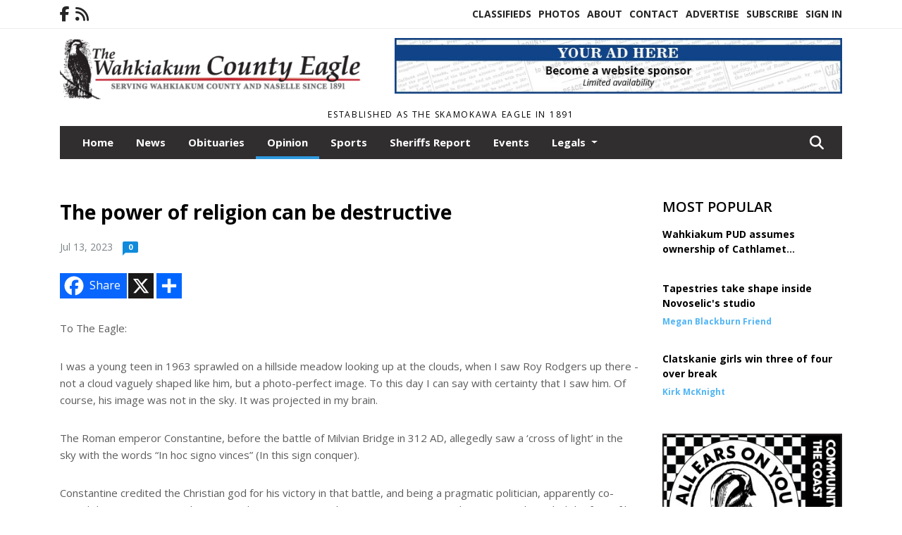

--- FILE ---
content_type: text/html; charset=UTF-8
request_url: https://www.waheagle.com/story/2023/07/13/opinion/the-power-of-religion-can-be-destructive/22532.html
body_size: 13411
content:
<!doctype html>
<html lang="en">

 <head>
  <META http-equiv="Content-Type" content="text/html; charset=UTF-8" />
  <META NAME="author" content="The Wahkiakum County Eagle" />
  <META NAME="description" CONTENT="To The Eagle: I was a young teen in 1963 sprawled on a hillside meadow looking up at the clouds, when I saw Roy Rodgers up there - not a cloud" />
  <META NAME="keywords" CONTENT="" />
  <META NAME="robots" CONTENT="index,follow" />
  <META HTTP-EQUIV="cache-control" CONTENT="private, no-store, no-cache, must-revalidate" />
  
  <META NAME="revisit-after" CONTENT="45 days" />
  
  <META PROPERTY="og:title" CONTENT="The power of religion can be destructive">
<META PROPERTY="og:description" CONTENT="To The Eagle: I was a young teen in 1963 sprawled on a hillside meadow looking up at the clouds, when I saw Roy Rodgers up there - not a cloud vaguely shaped like him, but a photo-perfect image. To this day I can say with certainty that I saw him. Of course, his image was not in the sky. It was projected in my brain. The Roman emperor Constantine,...">
<META PROPERTY="og:url" CONTENT="HTTPS://www.waheagle.com/story/2023/07/13/opinion/the-power-of-religion-can-be-destructive/22532.html">
<META PROPERTY="og:site_name" CONTENT="The Wahkiakum County Eagle">
<META PROPERTY="og:type" CONTENT="website">
<META PROPERTY="og:ttl" CONTENT="2419200">
<META PROPERTY="og:image" CONTENT="https://www.waheagle.com/home/cms_data/dfault/images/companylogo_facebook.png">
  <title>The power of religion can be destructive - The Wahkiakum County Eagle</title>
  
      <meta name="viewport" content="width=device-width, initial-scale=1">
      <link rel="stylesheet" type="text/css" media="screen" href="/app/website_specifics/pdf_click_menu_small.css" />
      <link rel="stylesheet" type="text/css" media="screen" href="/ASSET/1522x26337/XPATH/cms/website_specifics/css_themes/monarch/monarch.css" />
      
         <link href="https://fonts.googleapis.com/css2?family=Open+Sans:ital,wght@0,300;0,400;0,600;0,700;0,800;1,300;1,400;1,600;1,700;1,800&display=swap" rel="stylesheet" />

          <script>
            // Create a link element for the Font Awesome stylesheet with fallback
            const font_awesome_link = document.createElement('link');
            font_awesome_link.rel = 'stylesheet';
            font_awesome_link.type = 'text/css';
            font_awesome_link.href = 'https://repo.charityweather.com/files/font_awesome/font-awesome-6.5.1-pro-ll-kit/css/all-ll-min.css';
 
            // If loading fails, switch to fallback URL
            font_awesome_link.onerror = () => {
              font_awesome_link.href = 'https://repo.lionslight.com/files/font_awesome/font-awesome-6.5.1-pro-ll-kit/css/all-ll-min.css';
            };
 
            // Prepend the stylesheet to the head for faster priority loading
            document.head.prepend(font_awesome_link);
 
            // Optional: Listen for the stylesheet's load event to handle FOUC
            font_awesome_link.onload = () => {
              document.documentElement.classList.add('fa-loaded');
            };
          </script>


<!-- Desktop/canonical vs. mobile/alternate URLs -->
<link rel="canonical" href="https://www.waheagle.com/story/2023/07/13/opinion/the-power-of-religion-can-be-destructive/22532.html">


   <script src="/app/website_specifics/jquery-2-2-2.min.js"></script>


    <script>

     function offsiteLink(a,b){
      a.href='/ajax/selectit?storyId='+b;
      return false;
     }
     function offsiteAdLink(a,b){
      a.href='/ajax/adselectit?adid='+b;
      return false;
     }


     debug=false;


     function expiredAJAX() {
      // noop
     }


     function RemoveContent(d) {document.getElementById(d).style.display = "none";}
     function InsertContent(d) {document.getElementById(d).style.display = ""; swapdiv(d);}

     function swapdiv(a){
      if (a=='div2'){
       CLEAR.f.runOverlay('/ajax/popular/blogged');
      } else {
       CLEAR.f.runOverlay('/ajax/popular/viewed');
      }
     }

    
    </script>
  
  <script src="/app/js/postscribe/postscribe.min.js"></script>

  <!-- Google tag (gtag.js) -->
<script async src="https://www.googletagmanager.com/gtag/js?id=G-1G10PXWVR1"></script>
<script>
  window.dataLayer = window.dataLayer || [];
  function gtag(){dataLayer.push(arguments);}
  gtag('js', new Date());

  gtag('config', 'G-1G10PXWVR1');
</script>
  

        <!-- AD FILLER NETWORK HEADER SCRIPTS (hashtag_head.js) -->




  <!--AD PREFERENCES NEEDED BY JAVASCRIPTS-->

  <script>const PREFS_LOCAL_AD_SHUFFLER = "normal", PREFS_LOCAL_AD_SHUFFLE_TIMER = 30000, setting_ad_clicks_impressions = "enabled", PREFS_LOCAL_AD_IDLE_LOAD_TIMES = 50, console_logging = "off", privacy_version = "30962", terms_version = "37424", ccsetting = "off", ccrejectbtn = "lg", ccprivacycheckbox = "off";</script>
<script>const ads = JSON.parse('[{"ad_type": "horiz_lg","ad_code": "%3Ca%20href%3D%22https%3A%2F%2Fwww%2Ewaheagle%2Ecom%2Fadvertise%22%3E%3Cimg%20src%3D%22%2FIMG%2F4MxFYETF1YDK3l2zPuHPKpVSJkONY%2FXPATH%2Fhome%2Fcms%5Fdata%2Fdfault%2Fweb%5Fads%2Fhoriz%2F5003%2Dwebsite%5Fsponsorship%5Fad%5F728x90%2EjpgXEXT1278x39097%2Ejpeg%22%20width%3D%22728%22%20height%3D%2290%22%20alt%3D%22%22%3E%3C%2Fa%3E","ad_id": "ylfjrZzhj0crZ%5Fpuipf5vso3yL1qu9vh74BD%2D3%2D23"},{"ad_type": "square","ad_code": "%3Cspan%20class%3D%22ad%5Flocal%5Fsquare%22%3E%3Ca%20href%3D%22https%3A%2F%2Fkmun%2Eorg%2F%22%20target%3D%22blank%22%3E%3Cimg%20src%3D%22%2FIMG%2FeRTqtRpeRcdPTcO%5Fqzb%2DbApUfxhABug2g%2FXPATH%2Fhome%2Fcms%5Fdata%2Fdfault%2Fweb%5Fads%2Fsquare%2F7243%2Dwah%5Feagle%5Fad%5F2025xxxxx%2EjpgXEXT1419x36694%2Ejpeg%22%20width%3D%22300%22%20height%3D%22250%22%20alt%3D%22%22%3E%3C%2Fa%3E%3C%2Fspan%3E","ad_id": "KeYckSsactVkS4inbiYyolhwrEunn6oaBJt03w3vw"},{"ad_type": "square","ad_code": "%3Cspan%20class%3D%22ad%5Flocal%5Fsquare%22%3E%3Ca%20href%3D%22http%3A%2F%2Fwww%2Ealltoproofinginc%2Ecom%22%20target%3D%22blank%22%3E%3Cimg%20src%3D%22%2FIMG%2FeRTqtRpgRchPTgO%5Fqzb%2DbArUfuhABug2g%2FXPATH%2Fhome%2Fcms%5Fdata%2Fdfault%2Fweb%5Fads%2Fsquare%2F1353%2Dall%5Ftop%5Froofing%5Ffor%5Fweb%2EjpgXEXT1236x37891%2Ejpeg%22%20width%3D%22300%22%20height%3D%22318%22%20alt%3D%22%22%3E%3C%2Fa%3E%3C%2Fspan%3E","ad_id": "4MGKSAaIKbDSAmQVJQGgWTPeZycVVsWIibbeYy1de"},{"ad_type": "square","ad_code": "%3Cspan%20class%3D%22ad%5Flocal%5Fsquare%22%3E%3Ca%20href%3D%22https%3A%2F%2Fbit%2Ely%2F31EWK3U%22%20target%3D%22blank%22%3E%3Cimg%20src%3D%22%2FIMG%2F4rUYtV2ncXjLdjjLp7TBo9lFnzuzsukm0%2FXPATH%2Fhome%2Fcms%5Fdata%2Fdfault%2Fweb%5Fads%2Fsquare%2F6966%2Drenaud%5Fnew%5Fweb%5Fad%2EjpgXEXT1696x35979%2Ejpeg%22%20width%3D%22300%22%20height%3D%22271%22%20alt%3D%22%22%3E%3C%2Fa%3E%3C%2Fspan%3E","ad_id": "AUOSaIiQSjLaIuYdRYOoebXmh6kdd4eQqjj2gu9lm"},{"ad_type": "square","ad_code": "%3Cspan%20class%3D%22ad%5Flocal%5Fsquare%22%3E%3Ca%20href%3D%22https%3A%2F%2Fhelpingelders%2Eorg%2Fwa%2Dcares%2Dlong%2Dterm%2Dcare%2Dfund%22%20target%3D%22blank%22%3E%3Cimg%20src%3D%22%2FIMG%2F1oHiyk1lZTjcXaOLp%2DVrm7fbfhyxs0kly%2FXPATH%2Fhome%2Fcms%5Fdata%2Fdfault%2Fweb%5Fads%2Fsquare%2F4841%2D300x250%2EpngXEXT1497x30887is%2Epng%22%20width%3D%22300%22%20height%3D%22250%22%20alt%3D%22%22%3E%3C%2Fa%3E%3C%2Fspan%3E","ad_id": "6OIMUCcKMdFUCoSXLSIiYVRgb0efXOYKx5dongnfg"},{"ad_type": "square","ad_code": "%3Cspan%20class%3D%22ad%5Flocal%5Fsquare%22%3E%3Ca%20href%3D%22http%3A%2F%2Fwww%2Elittleislandcreamery%2Enet%22%20target%3D%22blank%22%3E%3Cimg%20src%3D%22%2FIMG%2FeRdlkenbhlNLkTXQXxtpXMeNuhoL5hyjt%2FXPATH%2Fhome%2Fcms%5Fdata%2Fdfault%2Fweb%5Fads%2Fsquare%2F3866%2Dlittle%5Fisland%5Fcreamery%5Ffor%5Fweb%2EjpgXEXT1673x40651%2Ejpeg%22%20width%3D%22300%22%20height%3D%22300%22%20alt%3D%22%22%3E%3C%2Fa%3E%3C%2Fspan%3E","ad_id": "s715BvJ35KyBvV%5FE4%5F1PFC%2DNIhLME%5FF3ROKNHlkMN"},{"ad_type": "square","ad_code": "%3Cspan%20class%3D%22ad%5Flocal%5Fsquare%22%3E%3Ca%20href%3D%22https%3A%2F%2Fcathlametstorage%2Ecom%22%20target%3D%22blank%22%3E%3Cimg%20src%3D%22%2FIMG%2FmZNngc%5FcPqRYneSPT7r%2DjLmFxulAqp0wg%2FXPATH%2Fhome%2Fcms%5Fdata%2Fdfault%2Fweb%5Fads%2Fsquare%2F3755%2Dpi%5Fstorage%5Fnew%5Fweb%5Ffor%5F01%5F09%5F20%2EjpgXEXT1680x39756%2Ejpeg%22%20width%3D%22300%22%20height%3D%22249%22%20alt%3D%22%22%3E%3C%2Fa%3E%3C%2Fspan%3E","ad_id": "0ICGO8WEGX%5FO8iMRFMCcSPLaVuYZRQSEeXXeU2xZa"},{"ad_type": "square","ad_code": "%3Cspan%20class%3D%22ad%5Flocal%5Fsquare%22%3E%3Cimg%20src%3D%22%2FIMG%2FmZNngc8cPkRYjeSWT7r%2DjLmFxulAqp0wg%2FXPATH%2Fhome%2Fcms%5Fdata%2Fdfault%2Fweb%5Fads%2Fsquare%2F8666%2Deagle%5Fsquare%5Fad%5Ffor%5Fweb%2EjpgXEXT1239x37755%2Ejpeg%22%20width%3D%22300%22%20height%3D%22225%22%20alt%3D%22%22%3E%3C%2Fspan%3E","ad_id": "8QKOWEeMOfHWEqUZNUKkaXTid2glZcaMmjfic%2D5hi"},{"ad_type": "square","ad_code": "%3Cspan%20class%3D%22ad%5Flocal%5Fsquare%22%3E%3Cimg%20src%3D%22%2FIMG%2F4rUYtV2lcXkLdjjLp7TBo9lFnzuzsukm1%2FXPATH%2Fhome%2Fcms%5Fdata%2Fdfault%2Fweb%5Fads%2Fsquare%2F3357%2Ddowling%5Fs%5Ffor%5Fweb%2EjpgXEXT1752x35930%2Ejpeg%22%20width%3D%22300%22%20height%3D%22275%2E7352941176%22%20alt%3D%22%22%3E%3C%2Fspan%3E","ad_id": "mA6%2DG0O8%2DP3G0aEJ9E6UKHDSNmdZNwGQWLPaZSZRS"},{"ad_type": "square","ad_code": "%3Cspan%20class%3D%22ad%5Flocal%5Fsquare%22%3E%3Cimg%20src%3D%22%2FIMG%2Fsfdian6XYTZhfNQTZ0rvbLWHyjjGwovsk%2FXPATH%2Fhome%2Fcms%5Fdata%2Fdfault%2Fweb%5Fads%2Fsquare%2F3595%2Dkmun%5Fdonate%5Fyour%5Fcar%2EjpgXEXT1386x36927%2Ejpeg%22%20width%3D%22300%22%20height%3D%22286%22%20alt%3D%22https%3A%2F%2Fwww%2Ecoastradio%2Eorg%22%3E%3C%2Fspan%3E","ad_id": "ylfjrZzhj0crZ%5Fpuipf5vso3yLCCyVr57A0z%2D3%2D23"}]');</script>

<script src="/ASSET/1533x23180/XPATH/cms/website_specifics/monarch_ad_shuffler.js"></script>

<script>$(function() {
    var submitIcon = $('.searchbox-icon');
    var inputBox = $('.searchbox-input');
    var searchBox = $('.searchbox');
    var isOpen = false;
    submitIcon.click(function () {
        if (isOpen == false) {
            searchBox.addClass('searchbox-open');
            inputBox.focus();
            isOpen = true;
        } else {
            searchBox.removeClass('searchbox-open');
            inputBox.focusout();
            isOpen = false;
        }
    });
    submitIcon.mouseup(function () {
        return false;
    });
    searchBox.mouseup(function () {
        return false;
    });
    $(document).mouseup(function () {
        if (isOpen == true) {
            $('.searchbox-icon').css('display', 'block');
            submitIcon.click();
        }
    });


 runIf($('.menu').length,'jQuery.sticky','/app/website_specifics/sticky.js',function(){
  $(".menu").sticky({ topSpacing: 0, center:true, className:"stickynow" });
 });



});
function buttonUp() {
    var inputVal = $('.searchbox-input').val();
    inputVal = $.trim(inputVal).length;
    if (inputVal !== 0) {
        $('.searchbox-icon').css('display', 'none');
    } else {
        $('.searchbox-input').val('');
        $('.searchbox-icon').css('display', 'block');
    }
}



runIf=function(condition,name,url,callback){
 if(condition){
  runSafe(name,url,callback);
 }
}



runSafe=function(name,url,callback){
 if(typeof window[name] != 'undefined'){
  callback();
 } else {
  if(typeof runsafe != 'object'){runsafe={};}
  if(runsafe[url] && runsafe[url].constructor === Array){var loadit=false;} else {runsafe[url]=[];var loadit=true;}
  runsafe[url].push(callback);
  // START001 UI stuff not necessary
  // if (document.body){document.body.style.borderTop="10px solid red";}
  // END001 UI stuff not necessary
  if (loadit){
   var js = document.createElement('script');
   js.async = true;
   js.src = url;
   js.onload = js.onreadystatechange = (function(){return function(){
    while(runsafe[url].length){
     var f=runsafe[url].shift();
     f();
    }
    delete runsafe[url];
    var count = 0; for (var k in runsafe) if (runsafe.hasOwnProperty(k)) count++;
    if(count==0){
     // START002 UI stuff not necessary
     if (document.body){document.body.style.borderTop="none";}
     // END002 UI stuff not necessary
    }
   }})();
   var first = document.getElementsByTagName('script')[0];
   first.parentNode.insertBefore(js, first);
  }
 }
}



</script>

<style>
.preLoadImg {
    display: none;
}
#undefined-sticky-wrapper:before {
    height:50px;
    background-color: #B6BD98;
}
</style>

<!-- CSS for print_sub_alert -->
<style>

.print_sub_container {
    width:auto;
}
.print_sub_container div {
    width:auto;
}
.print_sub_container .print_sub_header {
//    background-color:#c7edfc;
//    padding: 12px 2px;
    cursor: pointer;
    font-weight: bold;
}
.print_sub_container .print_sub_content {
    display: none;
    padding : 5px;
}
</style>



  

<script type="text/javascript">
  window._taboola = window._taboola || [];
  _taboola.push({article:'auto'});
  !function (e, f, u, i) {
    if (!document.getElementById(i)){
      e.async = 1;
      e.src = u;
      e.id = i;
      f.parentNode.insertBefore(e, f);
    }
  }(document.createElement('script'),
  document.getElementsByTagName('script')[0],
  '//cdn.taboola.com/libtrc/lionslightcorp-network/loader.js',
  'tb_loader_script');
  if(window.performance && typeof window.performance.mark == 'function')
    {window.performance.mark('tbl_ic');}
</script>




 </head>
 <body>


<img class="preLoadImg" src="/home/cms_data/dfault/images/home-menu-icon.png" width="1" height="1" alt="" />
<img class="preLoadImg" src="/home/cms_data/dfault/images/home-menu-active-icon.png" width="1" height="1" alt="" />



<!-- BEGIN TEXT THAT APPEARED BEFORE THE MAIN DIV. -->

<!-- END TEXT THAT APPEARED BEFORE THE MAIN DIV. -->


  <section class="top-bar">
    <div class="container">
      <div class="row">
	<div class="col-sm-2">
	  <ul class="social">
      <li class="nav-item jvlmn"><a  href="https://www.facebook.com/The-Wahkiakum-County-Eagle-153671777343/"  target="n/a"><i class='fa-brands fa-facebook-f' aria-hidden='true'></i></a></li><li class="nav-item jvlmn"><a  href="HTTPS://www.waheagle.com/rss"  target="n/a"><i class='fa fa-rss' aria-hidden='true'></i></a></li>
	  </ul>
	</div>
	<div class="col-sm-10 text-right">
	  <div id="main_menu">
	    <ul class="links">
            <li class="nav-item jvlmn"><a  href="HTTPS://www.waheagle.com/classifieds" >Classifieds</a></li><li class="nav-item jvlmn"><a  href="HTTPS://www.waheagle.com/photos" >Photos</a></li><li class="nav-item jvlmn"><a  href="HTTPS://www.waheagle.com/about" >About</a></li><li class="nav-item jvlmn"><a  href="HTTPS://www.waheagle.com/contact" >Contact</a></li><li class="nav-item jvlmn"><a  href="HTTPS://www.waheagle.com/advertise" >Advertise</a></li><li class="nav-item jvlmn"><a  href="HTTPS://www.waheagle.com/subscribe" >Subscribe</a></li><li class="nav-item jvlmn"><a  href="HTTPS://www.waheagle.com/login?r=%2Fstory%2F2023%2F07%2F13%2Fopinion%2Fthe%2Dpower%2Dof%2Dreligion%2Dcan%2Dbe%2Ddestructive%2F22532%2Ehtml" >Sign In</a></li>
	    </ul>
	  </div>
	</div>
      </div>
    </div>
  </section>
   

   <!--/// Header ///-->
	<header class="header home-4">
		<div class="container">
			<div class="row">
				<div class="col-sm-5">
					<figure class="logo"><a href="HTTPS://www.waheagle.com/" aria-label="Home"><img src="/home/cms_data/dfault/images/masthead_522x100.png" alt="" class="logo"></a>
					</figure>
				</div>
				<div class="col-sm-7 text-right xs-none">
      <div class="header_story_ad" aria-hidden="true"><div class="ad_local_lghoriz" data-mobile-ad1="" data-mobile-ad2="" data-desktop-ad1="%3C%21%2D%2Dad%5Finit%5Fctr%3Ac2w08qEy0Ft8qQ6%255Fz6wKAB502YGP%255F28OQxFEPgfHI%2D%2D%3E%3Ca%20href%3D%22https%3A%2F%2Fwww%2Ewaheagle%2Ecom%2Fadvertise%22%3E%3Cimg%20src%3D%22%2FIMG%2F4MxFYETF1YDK3l2zPuHPKpVSJkONY%2FXPATH%2Fhome%2Fcms%5Fdata%2Fdfault%2Fweb%5Fads%2Fhoriz%2F5003%2Dwebsite%5Fsponsorship%5Fad%5F728x90%2EjpgXEXT1278x39097%2Ejpeg%22%20width%3D%22728%22%20height%3D%2290%22%20alt%3D%22%22%3E%3C%2Fa%3E" data-desktop-ad2=""></div></div>
 				</div>
			</div>
			<div class="row">
				<div class="col-sm-12">
					<div class="date">
    <div class="grid_1 rightone">
     <p class="pub_date">
      Established as The Skamokawa Eagle in 1891
     </p>
    </div>
					</div>
				</div>
			</div>
		</div>
	</header>
<!-- Dynamic script (11-21-2025) -->
<style>
#JvlNavbarContent {
    width: 100%  /* Prevents wrapping */
}
#JvlNavbarContent .nav {
    flex-wrap: nowrap;  /* Prevents wrapping */
}
#JvlNavbarContent .nav a {
    white-space: nowrap;  /* Prevents text wrapping */
}
#JvlNavbarContent .nav > li {  /* Hide all menu items initially */
    opacity: 0;
    /* transition: opacity 0.2s ease; /* Animation when JS adds .show */
}
#JvlNavbarContent .nav > li.show { /* Reveal all menu items */
    opacity: 1;
}

/* ADDED 12-4-2025: Apply opacity: 1 when screen width is 990px or less */
@media screen and (max-width: 990px) {
    #JvlNavbarContent .nav > li {
        opacity: 1;
    }
}

</style>
<script>const dynamicMenu = true;</script>
   <section class="header home-4" style="top:0;position:sticky;padding-top:0;z-index:2022;">
		<div class="container">
			<div class="row">
				<div class="col-sm-12">
					<nav class="navbar navbar-expand-lg navbar-default">
        <div class="navbar-header">
    <button class="navbar-toggler" type="button" data-bs-toggle="collapse" data-bs-target="#JvlNavbarContent" aria-controls="navbarSupportedContent" aria-expanded="false" aria-label="Toggle navigation">
      <i class="fa fa-bars" style="color:#fff;"></i>
    </button>
        </div>

        <!-- Collect the nav links, forms, and other content for toggling -->
        <div class="collapse navbar-collapse" id="JvlNavbarContent">
          <ul class="nav navbar-nav  me-auto mb-2 mb-lg-0"><li class="nav-item jvlmnreg"><a class="nav-link" href="HTTPS://www.waheagle.com/">Home</a></li><li class="nav-item jvlmnreg"><a class="nav-link" href="HTTPS://www.waheagle.com/section/news">News</a></li><li class="nav-item jvlmnreg"><a class="nav-link" href="HTTPS://www.waheagle.com/section/obituaries">Obituaries</a></li><li class="nav-item jvlmnreg active"><a class="nav-link" href="HTTPS://www.waheagle.com/section/opinion">Opinion</a></li><li class="nav-item jvlmnreg"><a class="nav-link" href="HTTPS://www.waheagle.com/section/sports">Sports</a></li><li class="nav-item jvlmnreg"><a class="nav-link" href="HTTPS://www.waheagle.com/section/sheriffs_report">Sheriffs Report</a></li><li class="nav-item jvlmnreg"><a class="nav-link" href="HTTPS://www.waheagle.com/section/events">Events</a></li>
      <li class="dropdown nav-item jvlmnreg">
              <a href="HTTPS://www.waheagle.com/section/legals" class="nav-link dropdown-toggle" data-bs-toggle="dropdown" role="button" aria-haspopup="true" aria-expanded="false">Legals <span class="caret"></span></a>
              <ul class="dropdown-menu">
        <li class="nav-item jvlmnreg"><a href="HTTPS://www.waheagle.com/section/legals" class="dropdown-item nav-link">All</a></li>
        <li class="nav-item jvlmnreg"><a href="HTTPS://www.waheagle.com/section/legals/submit%5Fan%5Fad" class="dropdown-item nav-link">Submit an Ad</a></li>
       </ul></li><li class="nav-item jvlmn"><a  href="HTTPS://www.waheagle.com/classifieds" >Classifieds</a></li><li class="nav-item jvlmn"><a  href="HTTPS://www.waheagle.com/photos" >Photos</a></li><li class="nav-item jvlmn"><a  href="HTTPS://www.waheagle.com/about" >About</a></li><li class="nav-item jvlmn"><a  href="HTTPS://www.waheagle.com/contact" >Contact</a></li><li class="nav-item jvlmn"><a  href="HTTPS://www.waheagle.com/advertise" >Advertise</a></li><li class="nav-item jvlmn"><a  href="HTTPS://www.waheagle.com/subscribe" >Subscribe</a></li><li class="nav-item jvlmn"><a  href="HTTPS://www.waheagle.com/login?r=%2Fstory%2F2023%2F07%2F13%2Fopinion%2Fthe%2Dpower%2Dof%2Dreligion%2Dcan%2Dbe%2Ddestructive%2F22532%2Ehtml" >Sign In</a></li>
								</ul><ul class="nav navbar-nav ml-auto"><div class="navbar-nav ml-auto">
				            <a href="javascript:;" class="search-toggler"> 
								<i class="fa fa-search"></i>
							</a>
							<div id="search-form">
							    <form method="GET" class="searchbox" autocomplete="on" action="/findit" NAME="findit">
                                                                <input class="search" type="text" name="mysearch" placeholder="Search" required="" value="" title="search">
								<input class="submit-search" type="submit" value="Submit">
                                                            </form>
							</div>
				        </div></ul></div>
					</nav>
				</div>
			</div>
		</div>
	</section>
<script>
/**
 * Dynamic Navigation Menu with Responsive Overflow
 * Automatically collapses menu items into a "More..." dropdown on narrow screens
 */

(function() {
    'use strict';

    // Configuration
    const CONFIG = {
        RESERVED_SPACE: 200,
        BREAKPOINT: 990,
        DEBOUNCE_DELAY: 0,
        SELECTOR: {
            MAIN_MENU: 'ul.nav.navbar-nav.me-auto',
            DROPDOWN_TOGGLE: '[data-bs-toggle="dropdown"]'
        },
        CLASS: {
            NAV_ITEM: 'nav-item',
            NAV_LINK: 'nav-link',
            DROPDOWN: 'dropdown',
            DROPDOWN_ITEM: 'dropdown-item',
            DROPDOWN_MENU: 'dropdown-menu',
            DROPEND: 'dropend',
            HIDDEN: 'd-none',
            PROTECTED: 'jvlmn',
            REGULAR: 'jvlmnreg',
            MORE_DROPDOWN: 'more-dropdown',
            MORE_MENU: 'more-menu'
        }
    };

    // State management
    let resizeTimer = null;
    let mainMenu = null;
    let moreDropdown = null;
    let moreMenu = null;
    let hasInitialized = false; // track if init() has run

    /**
     * Initialize the dynamic menu system
     */
    function init() {
        try {
            if (hasInitialized) return; // safety check
            hasInitialized = true;
            // Check if dynamic menu is enabled
            if (!shouldInitialize()) {
                return;
            }

            mainMenu = document.querySelector(CONFIG.SELECTOR.MAIN_MENU);
            
            if (!mainMenu) {
                console.error('[DynamicMenu] Main menu not found. Selector:', CONFIG.SELECTOR.MAIN_MENU);
                return;
            }

            mergeExistingMoreDropdowns();
            setupEventListeners();
            adjustMenu();
            showNavbar();
        } catch (error) {
            console.error('[DynamicMenu] Initialization error:', error);
        }
    }

    /**
    * Show navbar sections on page load
    */
    function showNavbar() {
        const items = document.querySelectorAll('#JvlNavbarContent .navbar-nav > li');
        items.forEach((item, index) => {
                item.classList.add('show');
        });
    }

    /**
     * Find and merge any pre-existing "More..." dropdowns
     */
    function mergeExistingMoreDropdowns() {
        const existingDropdowns = Array.from(mainMenu.querySelectorAll('li'))
            .filter(li => li && li.textContent.trim().toLowerCase().startsWith('more...'));

        // Create our consolidated More... dropdown
        createMoreDropdown();

        // Merge items from existing dropdowns
        existingDropdowns.forEach(dropdown => {
            if (dropdown === moreDropdown) return;

            const items = dropdown.querySelectorAll(`.${CONFIG.CLASS.DROPDOWN_MENU} > li`);
            items.forEach(item => moreMenu.appendChild(item));
            dropdown.remove();
        });
    }

    /**
     * Create the More... dropdown element
     */
    function createMoreDropdown() {
        moreDropdown = document.createElement('li');
        moreDropdown.className = `${CONFIG.CLASS.NAV_ITEM} ${CONFIG.CLASS.DROPDOWN} ${CONFIG.CLASS.HIDDEN} ${CONFIG.CLASS.MORE_DROPDOWN}`;
        moreDropdown.innerHTML = `
            <a class="${CONFIG.CLASS.NAV_LINK} dropdown-toggle" href="#" data-bs-toggle="dropdown" data-bs-auto-close="outside" aria-expanded="false">
                More...
            </a>
            <ul class="${CONFIG.CLASS.DROPDOWN_MENU} ${CONFIG.CLASS.MORE_MENU}"></ul>
        `;

        moreMenu = moreDropdown.querySelector(`.${CONFIG.CLASS.MORE_MENU}`);
        mainMenu.appendChild(moreDropdown);
    }

    /**
     * Setup nested dropdown handlers for items inside More...
     */
    function setupNestedDropdowns() {
        if (!moreMenu) return;

        const nestedDropdowns = moreMenu.querySelectorAll(`.${CONFIG.CLASS.DROPDOWN}, .${CONFIG.CLASS.NAV_ITEM}.${CONFIG.CLASS.DROPDOWN}`);

        nestedDropdowns.forEach(dropdown => {
            const toggle = dropdown.querySelector(CONFIG.SELECTOR.DROPDOWN_TOGGLE);
            if (!toggle) return;

            // Style adjustments for nested dropdowns
            if (toggle.classList.contains(CONFIG.CLASS.NAV_LINK)) {
                toggle.classList.add(CONFIG.CLASS.DROPDOWN_ITEM);
            }

            const nestedMenu = dropdown.querySelector(`.${CONFIG.CLASS.DROPDOWN_MENU}`);
            if (nestedMenu) {
                dropdown.classList.add(CONFIG.CLASS.DROPEND);

                // Style nested menu
                if (!nestedMenu.hasAttribute('data-styled')) {
                    nestedMenu.style.padding = '0';
                    nestedMenu.style.position = 'static';
                    nestedMenu.setAttribute('data-styled', 'true');
                }

                // Add classes and indentation to nested items
                styleNestedItems(nestedMenu);

                // Initialize Bootstrap dropdown
                initializeBootstrapDropdown(toggle);
            }
        });
    }

    /**
     * Style nested menu items with proper classes and indentation
     */
    function styleNestedItems(nestedMenu) {
        const items = nestedMenu.querySelectorAll('li');
        items.forEach(item => {
            item.classList.add(CONFIG.CLASS.NAV_ITEM, CONFIG.CLASS.REGULAR);
        });

        const links = nestedMenu.querySelectorAll(`.${CONFIG.CLASS.DROPDOWN_ITEM}, li > a`);
        links.forEach(link => {
            if (!link.hasAttribute('data-indented')) {
                link.style.setProperty('padding-left', '2rem', 'important');
                link.setAttribute('data-indented', 'true');
                link.classList.add(CONFIG.CLASS.NAV_LINK);
            }
        });
    }

    /**
     * Initialize Bootstrap dropdown instance
     */
    function initializeBootstrapDropdown(toggle) {
        if (!window.bootstrap?.Dropdown) return;

        try {
            const existingInstance = bootstrap.Dropdown.getInstance(toggle);
            if (existingInstance) {
                existingInstance.dispose();
            }

            new bootstrap.Dropdown(toggle, { autoClose: true });
        } catch (error) {
            console.error('[DynamicMenu] Error initializing Bootstrap dropdown:', error);
        }
    }

    /**
     * Restore item to its original state when moving out of More...
     */
    function restoreItemState(item) {
        if (!item.classList) return;

        item.classList.remove(CONFIG.CLASS.DROPEND);
        item.classList.add(CONFIG.CLASS.NAV_ITEM);

        // Restore dropdown toggle classes
        const toggle = item.querySelector(CONFIG.SELECTOR.DROPDOWN_TOGGLE);
        if (toggle?.classList.contains(CONFIG.CLASS.DROPDOWN_ITEM)) {
            toggle.classList.remove(CONFIG.CLASS.DROPDOWN_ITEM);
        }

        // Remove nested dropdown styling
        const nestedMenu = item.querySelector(`.${CONFIG.CLASS.DROPDOWN_MENU}`);
        if (nestedMenu?.hasAttribute('data-styled')) {
            nestedMenu.removeAttribute('style');
            nestedMenu.removeAttribute('data-styled');

            const nestedItems = nestedMenu.querySelectorAll('[data-indented="true"]');
            nestedItems.forEach(link => {
                link.style.paddingLeft = '';
                link.removeAttribute('data-indented');
            });
        }
    }

    /**
     * Move all items from More... back to main menu
     */
    function moveItemsBackToMainMenu() {
        while (moreMenu.firstChild) {
            const child = moreMenu.firstChild;
            restoreItemState(child);
            mainMenu.insertBefore(child, moreDropdown);
        }
    }

    /**
     * Prepare item for insertion into More... dropdown
     */
    function prepareItemForMore(item) {
        item.classList.add(CONFIG.CLASS.NAV_ITEM, CONFIG.CLASS.REGULAR);

        const link = item.querySelector('a');
        if (link && !link.classList.contains(CONFIG.CLASS.NAV_LINK)) {
            link.classList.add(CONFIG.CLASS.NAV_LINK);
        }
    }

    /**
     * Main adjustment logic - handles menu overflow
     */
    function adjustMenu() {
        if (!mainMenu || !moreDropdown || !moreMenu) return;

        // Reset: move everything back
        moveItemsBackToMainMenu();
        moreDropdown.classList.add(CONFIG.CLASS.HIDDEN);

        // Only apply overflow logic on desktop
        if (window.innerWidth <= CONFIG.BREAKPOINT) return;

        const containerWidth = mainMenu.parentElement.offsetWidth;
        const items = Array.from(mainMenu.children).filter(li => li !== moreDropdown);
        
        let usedWidth = 0;
        let overflowIndex = -1; // BEFORE 11-19-2025: -1

        // Find overflow point
        for (let i = 0; i < items.length; i++) {
            usedWidth += items[i].offsetWidth;

            if (usedWidth > containerWidth - CONFIG.RESERVED_SPACE) {
                overflowIndex = i;   // BEFORE 11-19-2025: i - 1
                break;
            }
        }

        // Move overflowing items to More...
        if (overflowIndex >= 0) {
            for (let i = items.length - 1; i >= overflowIndex; i--) {
                const item = items[i];

                // Skip protected items
                if (item.classList.contains(CONFIG.CLASS.PROTECTED)) continue;

                prepareItemForMore(item);
                moreMenu.insertBefore(item, moreMenu.firstChild);
            }

            if (moreMenu.children.length > 0) {
                moreDropdown.classList.remove(CONFIG.CLASS.HIDDEN);
                setupNestedDropdowns();
            }
        }
    }

    /**
     * Debounced resize handler
     */
    function handleResize() {
        clearTimeout(resizeTimer);
        resizeTimer = setTimeout(adjustMenu, CONFIG.DEBOUNCE_DELAY);
    }

    /**
     * Setup event listeners
     */
    function setupEventListeners() {
        window.addEventListener('resize', handleResize);
    }

    /**
     * Cleanup function for proper teardown
     */
    function destroy() {
        window.removeEventListener('resize', handleResize);
        clearTimeout(resizeTimer);
    }

    /**
     * Check if dynamic menu is enabled via global variable
     */
    function shouldInitialize() {
        return typeof dynamicMenu !== 'undefined' && dynamicMenu === true;
    }

    /**
    // Initialize when DOM is ready
    if (document.readyState === 'loading') {
        document.addEventListener('DOMContentLoaded', init);
    } else {
        init();
    }
    */

    /* ADDED 12-4-2025 */
    if (window.innerWidth > CONFIG.BREAKPOINT){
        init();
    } else {
        showNavbar();
    }

    // Listen for resize
    window.addEventListener('resize', () => {
        if (!hasInitialized && window.innerWidth > CONFIG.BREAKPOINT) {
            init(); // run once when crossing above breakpoint
        }
    });

})();
</script>

   <section class="head-info">
		<div class="container">
			<div class="row">
				<div class="col-8">
					<span id="weatherinfo1"><div class="weather-info">
						<script tag="a" src="https://repo.charityweather.com/cw.js" onerror="this.onerror=null;this.src='https://www.charityweather.com/cw.js';" widgetid="28kcslopps8z" locationname="Cathlamet, WA" iconstyle="colorfill" trigger="click" widget-align="left" data-style="opacity:0;" showname="true"></script>
					</div></span>

				</div>
				<div class="col-4 text-right">
					
					<!--<a href="javascript:;" class="primary-btn">e-Edition</a>-->
				</div>
			</div>
		</div>
	</section><section class="main-dt">
		<div class="container">
			<div class="row">
				<div class="col-lg-9 col-md-8 lft"><!--/// Begin Article from headline... ///--><!-- open the "right_border" div --><div class="right_border"><h1>The power of religion can be destructive</h1><div class="byline_date_comments"><span class="volume_issue">Jul 13, 2023</span><a class="comment_link_button bothsociallink_border c-info" href="#readercomments">0</a></div> <!--END class="byline_date_comments"-->
	<div class="a2a_kit a2a_kit_size_32 a2a_default_style" style="margin-bottom: 30px;">
		    <a class="a2a_button_facebook a2alink_border a2a_fb">Share</a>
    <a class="a2a_button_x a2alink_border"></a>
    <a class="a2a_dd a2alink_border" href="https://www.addtoany.com/share" data-annotation="none" aria-label="Addtoany button"></a>

	</div>
<script src="//static.addtoany.com/menu/page.js" async></script><div class="title_separator"></div><div class="c-box"><P>To The Eagle:</P><P>I was a young teen in 1963 sprawled on a hillside meadow looking up at the clouds, when I saw Roy Rodgers up there - not a cloud vaguely shaped like him, but a photo-perfect image. To this day I can say with certainty that I saw him. Of course, his image was not in the sky. It was projected in my brain.</P><P>The Roman emperor Constantine, before the battle of Milvian Bridge in 312 AD, allegedly saw a ‘cross of light’ in the sky with the words “In hoc signo vinces” (In this sign conquer).</P><P>Constantine credited the Christian god for his victory in that battle, and being a pragmatic politician, apparently co-opted that invasive new religious sect by converting to Christianity in 313 AD. He then unwittingly sealed the fate of his empire by issuing the Edict of Milan, which officially mandated tolerance of the Christian’s religion. The camel had gotten its nose into the tent. Within 10 years, Christianity had become the official religion of the Roman Empire. </P><P>The adoption of Christianity hastened the collapse of the empire in 480 AD, marking the end of the 2000 year span of the Pax Romana. The Imperial Roman empire gradually mutated into the Holy Roman Catholic empire, which ushered in 900 years of economic, intellectual and cultural decline known as the “Dark Ages” of Western Europe.</P><P>Such is the destructive power of religion. Our American republic has yet lasted a mere 250 years. As in Constantine’s Rome, the toxic effects of religious dogma upon the secular State are becoming increasingly apparent. It’s my opinion that the radical Right wing religious supremacists waging today’s ‘holy war’ against our liberal democracy, will be scavenging its carcass before the end of this century. Praise the lord and burn all heretics!</P><P>JB Bouchard</P><P>Puget Island</P></div><!-- close the "right_border" div -->
<div style="clear:both"></div></div>
    <script> 
      try { _402_Show(); } catch(e) {} 
    </script><div class="clear">&nbsp;</div><!--/// CLEAR ///--><!--END CONTENT AREA-->

				</div>
     <!--BEGIN SIDEBAR CONTENT AREA-->
				<div class="col-lg-3 col-md-4 rht"><!--BEGIN SIDEBAR CONTENT AREA--><div class="news-breaking-info most_popular"><div class="style-head"><h2>Most Popular</h2></div><ul><li><h3><a href='HTTPS://www.waheagle.com/story/2026/01/08/news/wahkiakum-pud-assumes-ownership-of-cathlamet-waterwastewater-systems/25540.html' aria-label=''>Wahkiakum PUD assumes ownership of Cathlamet water/wastewater systems</a></h3><h4><span><strong></strong> </span> </h4></li>
<li><h3><a href='HTTPS://www.waheagle.com/story/2026/01/08/news/tapestries-take-shape-inside-novoselics-studio/25550.html' aria-label=''>Tapestries take shape inside Novoselic's studio</a></h3><h4><span><strong>Megan Blackburn Friend</strong> </span> </h4></li>
<li><h3><a href='HTTPS://www.waheagle.com/story/2026/01/08/sports/clatskanie-girls-win-three-of-four-over-break/25563.html' aria-label=''>Clatskanie girls win three of four over break</a></h3><h4><span><strong>Kirk McKnight</strong> </span> </h4></li>
</ul></div><div class="side_separator ss_invisible"></div><div class="squaread_insertpoint" id="sq1"><div style="text-align:center;" aria-hidden="true" class="ad_type_square"><!--ad_init_ctr:MgaemUucevXmU6kpdka0qrjetuwppwqc2zv%2DsCJxy--><span class="ad_local_square"><a href="https://kmun.org/" target="blank"><img src="/IMG/eRTqtRpeRcdPTcO_qzb-bApUfxhABug2g/XPATH/home/cms_data/dfault/web_ads/square/7243-wah_eagle_ad_2025xxxxx.jpgXEXT1419x36694.jpeg" width="300" height="250" alt=""></a></span></div><div class="side_separator"></div></div><div class="ll_cw_network_ad"></div><div class="side_separator"></div><div class="squaread_insertpoint" id="sq2"><div style="text-align:center;" aria-hidden="true" class="ad_type_square"><!--ad_init_ctr:IcWaiQqYarTiQ2glZgWwmnfapqstlwmYyvryo2Ftu--><span class="ad_local_square"><img src="/IMG/sfdian6XYTZhfNQTZ0rvbLWHyjjGwovsk/XPATH/home/cms_data/dfault/web_ads/square/3595-kmun_donate_your_car.jpgXEXT1386x36927.jpeg" width="300" height="286" alt="https://www.coastradio.org"></span></div><div class="side_separator"></div></div><!--END SIDEBAR CONTENT AREA-->
     <!--END SIDEBAR CONTENT AREA-->					
				</div>					
			</div>					
			<div class="row">
				<div class="col-sm-12">

<!-- LL Network Ad --><!-- Ad Filler T Replacement, Stories -->
<div class="white_space"></div>
<div class="taboola_wrapper">
<div class="af_widget_bottom_stories" id="ccbody" aria-hidden="true">
<div id="taboola-below-article-thumbnails"></div>

<!-- BEGIN LL script for moving Taboola up on mobile stories -->
<script type="text/javascript">
try {
  var taboola_widget_div = document.getElementsByClassName("af_widget_bottom_stories")[0];
var mobile_container = document.getElementsByClassName("lft")[0];
var desktop_container = document.getElementsByClassName("taboola_wrapper")[0];
function move_taboola_widget() {
  try {
    if (taboola_widget_div && mobile_container && desktop_container) {
      if (window.matchMedia("(max-width: 767px)").matches) {
        // Check if the mobile container does not contain the div and the div is not already a child of the container
        if (!mobile_container.contains(taboola_widget_div) && taboola_widget_div.parentNode !== mobile_container){
          mobile_container.appendChild(taboola_widget_div); // Move to mobile container
          // console.log("Moved to mobile container.");
        } else {
          // console.log("Taboola already exists on mobile or div is already in the target container.");
        }
      } else {
        // Check if the desktop container does not contain the div and the div is not already a child of the container
        if (!desktop_container.contains(taboola_widget_div) && taboola_widget_div.parentNode !== desktop_container) {
          desktop_container.appendChild(taboola_widget_div);
          // console.log("Moved to desktop container.");
        } else {
          // console.log("Taboola already exists on desktop or div is already in the target container.");
        }
      }
    }
  } catch (error) {
    console.error("An error occurred while moving the div:", error);
  }
}
// Debounce function to limit the rate of function execution
function debounce(func, wait) {
  let timeout;
  return function() {
    clearTimeout(timeout);
    timeout = setTimeout(() => func.apply(this, arguments), wait);
  };
}
// Initial check
move_taboola_widget();
// Re-check on viewport change
window.matchMedia("(max-width: 767px)").addEventListener("change", debounce(move_taboola_widget, 500));
} catch (error) {
  console.error("An error occurred:", error);
}
</script>
<!-- END LL script -->

<script type="text/javascript">
  window._taboola = window._taboola || [];
  _taboola.push({
    mode: 'alternating-thumbnails-a',
    container: 'taboola-below-article-thumbnails',
    placement: 'Below Article Thumbnails',
    target_type: 'mix'
  });
</script>
</div>
</div>
<div class="white_space"></div>

<div class="clear">&nbsp;</div><!--/// CLEAR ///--><div class='reader_comments'>

<!--//////////////////// START READER COMMENTS ////////////////////-->
<a id='readercomments'></a><div class='comments'><h2>Reader Comments<span class="comment-top-text-left">(0)</span></h2><div class="comment-top-text-right align_right">
		<a href='HTTPS://www.waheagle.com/addyourcomment/22532?r=%2Fstory%2F2023%2F07%2F13%2Fopinion%2Fthe%2Dpower%2Dof%2Dreligion%2Dcan%2Dbe%2Ddestructive%2F22532%2Ehtml'>Add your comment <div class="c-info" style="left:0;top:2px;"></div></a></div><div class="clear">&nbsp;</div><!--/// CLEAR ///--><div class="clear">&nbsp;</div><!--/// CLEAR ///--></div></div>
<script src='/apps/clear/clear.js'></script>
<!--Story_full--></div>
			</div>	
		</div>
	</section>
   <footer class="footer">
		<div class="container">
			<div class="row">
				<div class="col-sm-12">
					<hr class="top">
				</div>
			</div>
			<div class="row">
				<div class="col-sm-7 bdr-rft">
					<div class="row">
						<div class="col-sm-4">
							<h3>Sections</h3>
							<ul><li><a href='HTTPS://www.waheagle.com/section/news' aria-label="Section link" class="author-blue">News</a></li><li><a href='HTTPS://www.waheagle.com/section/obituaries' aria-label="Section link" class="author-blue">Obituaries</a></li><li><a href='HTTPS://www.waheagle.com/section/opinion' aria-label="Section link" class="author-blue">Opinion</a></li><li><a href='HTTPS://www.waheagle.com/section/sports' aria-label="Section link" class="author-blue">Sports</a></li><li><a href='HTTPS://www.waheagle.com/section/sheriffs_report' aria-label="Section link" class="author-blue">Sheriffs Report</a></li><li><a href='HTTPS://www.waheagle.com/section/events' aria-label="Section link" class="author-blue">Events</a></li><li><a href='HTTPS://www.waheagle.com/section/legals' aria-label="Section link" class="author-blue">Legals</a></li>
							</ul>
						</div>
						<div class="col-sm-4">
						        <h3>Newspaper</h3>
						        <ul>
						          <li><a href="HTTPS://www.waheagle.com/contact" >Contact</a></li><li><a href="HTTPS://www.waheagle.com/subscribe" >Subscribe</a></li><li><a href="HTTPS://www.waheagle.com/about" >About</a></li><li><a href="HTTPS://www.waheagle.com/photos" >Photos</a></li>
						       </ul>
						</div>
						<div class="col-sm-4">
							<h3>Website</h3>
						        <ul>
						          <li><a href="HTTPS://www.waheagle.com/terms" >Terms of Use</a></li><li><a href="HTTPS://www.waheagle.com/privacy" >Privacy Policy</a></li><li><a href="HTTPS://www.waheagle.com/sitemap_index.xml"  target="_blank">Sitemap</a></li><li><span></span></li><li><span>*By using this website, you agree to our <a href="HTTPS://www.waheagle.com/privacy">Privacy Policy</a> and <a href="HTTPS://www.waheagle.com/terms">Terms</a>.</span></li>
						        </ul>
						</div>
					</div>
				</div>
				<div class="col-sm-5 ext-space">
					<div class="row">
						<div class="col-sm-8">
							<h3>Connect With Us</h3>
							<ul>
							  <li><span>P.O. Box 368</span></li><li><span>Cathlamet, WA 98612</span></li><li><span>Ph: (360) 795-3391</span></li><li><span><li><span>&copy; 2026 The Wahkiakum County Eagle Inc.</span></li></span></li>			</ul>
						</div>
						<div class="col-sm-4">
							<h3 class="mbpx-3">Follow Us</h3>
							<ul class="social"><li class="nav-item jvlmn"><a  href="https://www.facebook.com/The-Wahkiakum-County-Eagle-153671777343/"  target="n/a"><i class='fa-brands fa-facebook-f' aria-hidden='true'></i></a></li></ul>

							<h3 class="mbpx-3">RSS</h3>
							<ul class="social"><li class="nav-item jvlmn"><a  href="HTTPS://www.waheagle.com/rss"  target="n/a"><i class='fa fa-rss' aria-hidden='true'></i></a></li></ul>
						</div>
					</div>
				</div>
			</div>
			<div class="row">
				<div class="col-sm-12">
					<hr>
				</div>
			</div>
			<div class="row">
				<div class="col-sm-12">
					<p class="copy">Powered by <strong><a href="http://www.lionslight.com" target="_blank">ROAR Online Publication Software</a></strong> from Lions Light Corporation<br />
     © Copyright 2026</p>
				</div>
			</div>
		</div>

</footer>
<div id="ccflush">
<script type="text/javascript">
  window._taboola = window._taboola || [];
  _taboola.push({flush: true});
</script>

</div>

<script>


$(".more_stories_toggle").click(function () {
    this.style.margin = "0";
    $more_stories_toggle = $(this);
    $more_stories_list = $more_stories_toggle.next(); 							  //getting the next element

//    $more_stories_list.slideToggle("slow", function () {						  //open up the content needed - toggle the slide- if visible, slide up, if not slidedown.

        $more_stories_toggle.text(function () {								  //execute this after slideToggle is done; change text of header based on visibility of content div

            return $more_stories_list.is(":visible") ? "+ More Stories" : "- More Stories";               //change text based on condition
        });
//    });
});



$( ".print_sub_container" ).click(function() {
  $( ".print_sub_content" ).slideToggle( 500, function() {
    // Animation complete.
  });
});

</script>
<script src="/ASSET/1614x19458/XPATH/cms/website_specifics/monarch.js"></script>
<script src="/ASSET/1014x23089/XPATH/cms/website_specifics/monarch_bootstrap.js"></script>

 <small style="padding-top:10px;display:block;">Rendered 01/14/2026 18:48</small><!-- (DESKTOP|PAYWALLFALSE|FULL) (desktop|paywallfalse|full) Cached by Usernum:001951 -->
 </body>

</html>